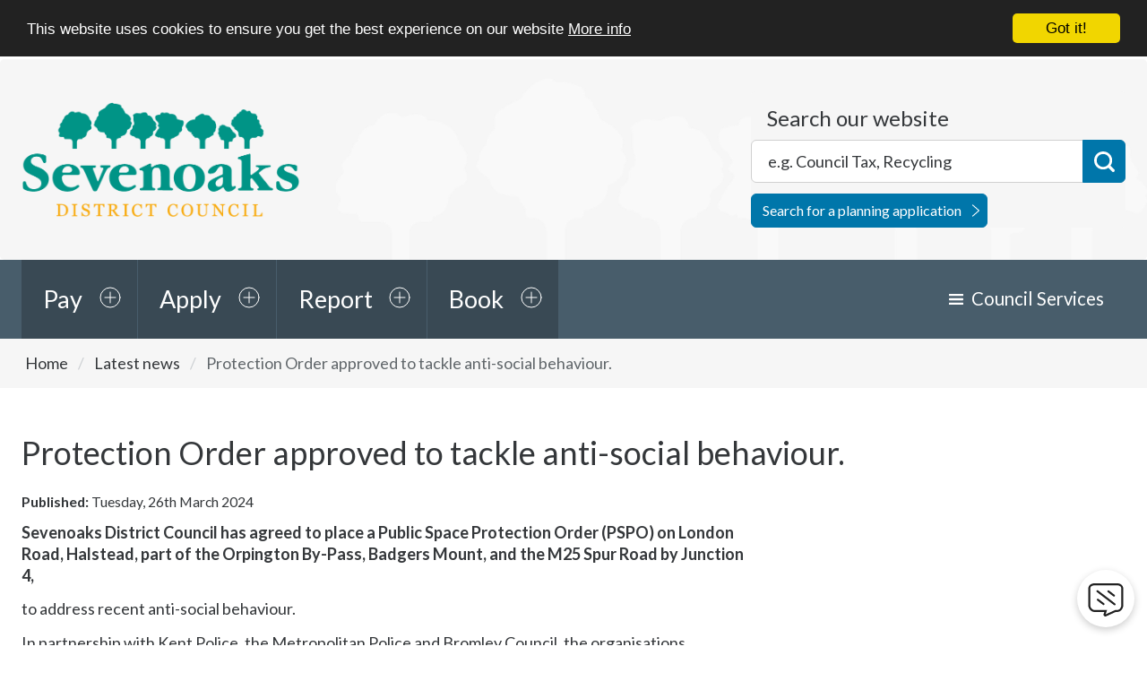

--- FILE ---
content_type: text/html; charset=UTF-8
request_url: https://www.sevenoaks.gov.uk/news/article/438/protection_order_approved_to_tackle_anti-social_behaviour
body_size: 7562
content:
<!DOCTYPE html>
<!--[if lt IE 7]>       <html class="no-js lt-ie10 lt-ie9 lt-ie8 lt-ie7" lang="en"> <![endif]-->
<!--[if IE 7]>          <html class="no-js lt-ie10 lt-ie9 lt-ie8" lang="en"> <![endif]-->
<!--[if IE 8]>          <html class="no-js lt-ie10 lt-ie9" lang="en"> <![endif]-->
<!--[if IE 9]>          <html class="no-js lt-ie10" lang="en"> <![endif]-->
<!--[if gt IE 9]><!-->  <html class="no-js" lang="en"> <!--<![endif]-->
    <head prefix="dcterms: http://purl.org/dc/terms">
        <meta charset="UTF-8"> 

    	<link rel="alternate" type="application/rss+xml" title="RSS" href="https://www.sevenoaks.gov.uk/rss/news">
        <link rel="search" type="application/opensearchdescription+xml" title="Sevenoaks District Council" href="https://www.sevenoaks.gov.uk/site/scripts/opensearch.php">


        <link rel="apple-touch-icon" sizes="180x180" href="//www.sevenoaks.gov.uk/apple-touch-icon.png">
        <link rel="icon" type="image/png" href="//www.sevenoaks.gov.uk/favicon-32x32.png" sizes="32x32">
        <link rel="icon" type="image/png" href="//www.sevenoaks.gov.uk/favicon-16x16.png" sizes="16x16">
        <link rel="manifest" href="//www.sevenoaks.gov.uk/manifest.json">
        <link rel="mask-icon" href="//www.sevenoaks.gov.uk/safari-pinned-tab.svg" color="#5bbad5">
        <link rel="shortcut icon" href="//www.sevenoaks.gov.uk/favicon.ico">
        <meta name="msapplication-config" content="//www.sevenoaks.gov.uk/browserconfig.xml">
        <meta name="theme-color" content="#ffffff">


        <script>
            !function(){function e(e,n,t){"use strict";var o=window.document.createElement("link"),a=n||window.document.getElementsByTagName("script")[0],i=window.document.styleSheets;return o.rel="stylesheet",o.href=e,o.media="only x",a.parentNode.insertBefore(o,a),o.onloadcssdefined=function(e){for(var n,t=0;t<i.length;t++)i[t].href&&i[t].href===o.href&&(n=!0);n?e():setTimeout(function(){o.onloadcssdefined(e)})},o.onloadcssdefined(function(){o.media=t||"all"}),o}function n(e,n){e.onload=function(){e.onload=null,n&&n.call(e)},"isApplicationInstalled"in navigator&&"onloadcssdefined"in e&&e.onloadcssdefined(n)}!function(t){var o=function(a,i){"use strict";if(a&&3===a.length){var r=t.navigator,d=t.document,s=t.Image,c=!(!d.createElementNS||!d.createElementNS("http://www.w3.org/2000/svg","svg").createSVGRect||!d.implementation.hasFeature("http://www.w3.org/TR/SVG11/feature#Image","1.1")||t.opera&&-1===r.userAgent.indexOf("Chrome")||-1!==r.userAgent.indexOf("Series40")),l=new s;l.onerror=function(){o.method="png",o.href=a[2],e(a[2])},l.onload=function(){var t=1===l.width&&1===l.height,r=a[t&&c?0:t?1:2];t&&c?o.method="svg":t?o.method="datapng":o.method="png",o.href=r,n(e(r),i)},l.src="[data-uri]",d.documentElement.className+=" grunticon"}};o.loadCSS=e,o.onloadCSS=n,t.grunticon=o}(this)}();
            grunticon(["/site/dist/_icons/icons.data.svg.css", "/site/dist/_icons/icons.data.png.css", "/site/dist/_icons/icons.fallback.css"], grunticon.svgLoadedCallback);
        </script>

        <!--[if IE 9]><!-->
                <link rel="stylesheet" href="//www.sevenoaks.gov.uk/site/dist/orbit.css?v1.36.0">
        <!--<![endif]-->

        <noscript><link href="/site/dist/_icons/icons.fallback.css?v1.36.0" rel="stylesheet"></noscript>

        <link rel="stylesheet" type="text/css" href="//www.sevenoaks.gov.uk/site/styles/standard.css?v1.36.0">

 <!-- Google tag (gtag.js) --> <script async src=https://www.googletagmanager.com/gtag/js?id=G-VSMQFE86N6></script> <script> window.dataLayer = window.dataLayer || []; function gtag(){dataLayer.push(arguments);} gtag('js', new Date()); gtag('config', 'G-VSMQFE86N6'); </script>

<!-- Google Tag Manager -->
<script>(function(w,d,s,l,i){w[l]=w[l]||[];w[l].push({'gtm.start':
new Date().getTime(),event:'gtm.js'});var f=d.getElementsByTagName(s)[0],
j=d.createElement(s),dl=l!='dataLayer'?'&l='+l:'';j.async=true;j.src=
'https://www.googletagmanager.com/gtm.js?id='+i+dl;f.parentNode.insertBefore(j,f);
})(window,document,'script','dataLayer','GTM-K5MLT22');</script>
<!-- End Google Tag Manager -->
<script>

!function(f,b,e,v,n,t,s){if(f.fbq)return;n=f.fbq=function(){n.callMethod?
n.callMethod.apply(n,arguments):n.queue.push(arguments)};if(!f._fbq)f._fbq=n;
n.push=n;n.loaded=!0;n.version='2.0';n.queue=[];t=b.createElement(e);t.async=!0;
t.src=v;s=b.getElementsByTagName(e)[0];s.parentNode.insertBefore(t,s)}(window,
document,'script','//connect.facebook.net/en_US/fbevents.js');

fbq('init', '1116549245030298');
fbq('track', 'PageView');
fbq('track', 'ViewContent');
</script>
<noscript><img height=""1"" width=""1"" style=""display:none""
src=""https://www.facebook.com/tr?id=1116549245030298&ev=PageView&noscript=1""
/></noscript>



<script>(function(){'use strict';"function"!=typeof Object.assign&&function(){Object.assign=function(a){if(a===void 0||null===a)throw new TypeError("Cannot convert undefined or null to object");for(var b,c=Object(a),d=1;d<arguments.length;d++)if(b=arguments[d],void 0!==b&&null!==b)for(var e in b)b.hasOwnProperty(e)&&(c[e]=b[e]);return c}}(),function(a,b,c,d){var e,f=[],g=[];a[c]={init:function(){for(var a=arguments.length,b=Array(a),c=0;c<a;c++)b[c]=arguments[c];e=b;var d={then:function(a){return f.push({type:"then",next:a}),d},catch:function(a){return f.push({type:"catch",next:a}),d}};return d},on:function(){for(var a=arguments.length,b=Array(a),c=0;c<a;c++)b[c]=arguments[c];g.push(b)}},a.__onConnectHostReady__=function(b){if(delete a.__onConnectHostReady__,a[c]=b,e)for(var d,h=b.init.apply(b,e),j=0;j<f.length;j++)d=f[j],h="then"===d.type?h.then(d.next):h.catch(d.next);for(var j=0;j<g.length;j++)b.on.apply(b,g[j])};var h=new XMLHttpRequest;h.addEventListener("load",function(){try{var a=this.response;if("string"==typeof a&&(a=JSON.parse(a)),a.url){var c=b.getElementsByTagName("script")[0],d=b.createElement("script");d.async=!0,d.src=a.url,c.parentNode.insertBefore(d,c)}}catch(a){}}),h.open("GET","https://webassist.onconnect.app/v1/loader/"+d,!0),h.responseType="json",h.send()}(window,document,"Connect","d2a69f93-b8a6-4184-8225-c39a0f69768c")})();</script>        <meta name="author" content="Sevenoaks District Council">
        <meta name="revisit-after" content="2 days">
        <meta name="viewport" content="width=device-width, initial-scale=1">
        <meta name="ROBOTS" content="INDEX,FOLLOW" >

<!-- XHTML Template -->

	<meta http-equiv="content-language" content="en" />
	<!-- Dublin Core Metadata -->
	<meta name="DC.creator" lang="en" content="Amy McGauley" />
	<meta name="DC.date.created" scheme="DCTERMS.W3CDTF" lang="en" content="2024-03-26" />
	<meta name="DC.date.modified" scheme="DCTERMS.W3CDTF" lang="en" content="2024-03-26" />
	<meta name="DC.description" lang="en" content="Protection Order approved to tackle anti-social behaviour. 
" />
	<meta name="DC.format" lang="en" scheme="DCTERMS.IMT" content="text/html" />
	<meta name="DC.identifier" scheme="DCTERMS.URI" content="https://www.sevenoaks.gov.uk/site/scripts/news_article.php?newsID=438" />
	<meta name="DC.language" scheme="DCTERMS.ISO639-1" content="en" />
	<meta name="DC.publisher" lang="en" content="Sevenoaks District Council" />
	<meta name="DC.rights.copyright" lang="en" content="Copyright Sevenoaks District Council" />
	<meta name="DC.title" lang="en" content=" Protection Order approved to tackle anti-social behaviour. " />
	<meta name="DC.coverage" lang="en" content="Town, county, country" />
	<meta name="DC.subject" lang="en" content="Community safety" />
        <meta name="description" content=" Protection Order approved to tackle anti-social behaviour.  - Protection Order approved to tackle anti-social behaviour. 
">
        <meta name="keywords" content="news, Sevenoaks District Council, Planning, Refuse, Rubbish, Recycling, Council tax, Benefits, Housing, Environmental Health, Councillor, Payments, Licensing, Business Rates, Parking, Elections">
        <script src="//www.sevenoaks.gov.uk/site/javascript/swfobject.js"></script>
        
        <script>
            (function (html) {
                html.className = html.className.replace(/\bno-js\b/, 'js');
            })(document.getElementsByTagName('html')[0]);
        </script>
                <title> Protection Order approved to tackle anti-social behaviour.  | Sevenoaks District Council</title>
    </head>
    <body class="inner">
    
<!-- Google Tag Manager (noscript) --><noscript><iframe src="https://www.googletagmanager.com/ns.html?id=GTM-K5MLT22"height="0" width="0" style="display:none;visibility:hidden"></iframe></noscript><!-- End Google Tag Manager (noscript) --> <script>Connect.init({ workspaceId: 'd2a69f93-b8a6-4184-8225-c39a0f69768c' });</script><!-- googleoff: index -->

        <ul class="skip-links item-list">
            <li class="item-list__item"><a class="skip-links__link" href="https://www.sevenoaks.gov.uk/news/article/438/protection_order_approved_to_tackle_anti-social_behaviour#content" rel="nofollow">Skip to content</a></li>
        </ul>

        <header class="site-header" id="top">
            <div class="container">

                <a class="identity" href="https://www.sevenoaks.gov.uk">
                    <span class="identity__heading">Sevenoaks District Council</span>
                </a>

                <div class="site-header__user site-header__user--not-logged-in">
                    <a href="/myaccount" class="site-header__username">Sign in?</a>
                </div>

                <div class="site-header__toggles">
                    <a class="site-header__toggle site-header__toggle--account" href="/myaccount">Sign in?</a>
                    <a class="site-header__toggle site-header__toggle--menu" href="#" data-isoverlay="true" data-toggle="menu-dropdown">Menu</a>
                    <a class="site-header__toggle site-header__toggle--search" href="#" data-isoverlay="true" data-toggle="site-search">Search</a>
                </div>

<form id="site-search" class="site-search form" action="https://www.sevenoaks.gov.uk/site_search/results/" method="get">
    <a class="close-toggle" href="#" data-toggle="site-search">Search</a>
    <div class="form__control form__control--append--wide">
        <label class="form__label" for="search-site">Search our website</label>
        <div class="form__control--append__group">
            <input class="form__field" type="search" size="18" maxlength="40" name="q" placeholder="e.g. Council Tax, Recycling" id="search-site">
            <button id="site-search-button" class="button button--primary" type="submit">Search</button>
        </div>
        <a class="site-search__planning-link" href="https://pa.sevenoaks.gov.uk/online-applications">Search for a planning application</a>
    </div>
</form>

            </div>
        </header>

        <nav class="nav nav--top-tasks">
            <div class="container">

                
                    <ul class="nav__list">

                        
                                                        
                                
                                <li class="nav__item">
                                    <a class="nav__link" href="http://www.sevenoaks.gov.uk/pay" data-toggle="nav-pay" data-isoverlay="true">Pay</a>
                                    <div class="nav__expanded" id="nav-pay">
                                                                            <ul class="nav__sublist">

                                            
                                                <li class="nav__subitem">
                                                    <a class="nav__sublink" href="https://www.sevenoaks.gov.uk/info/20005/council_tax/27/paying_council_tax" aria-label="nav-pay Council Tax">Council Tax</a>
                                                </li>

                                            
                                                <li class="nav__subitem">
                                                    <a class="nav__sublink" href="http://www.sevenoaks.gov.uk/info/20010/business_rates/50/make_a_business_rates_payment" aria-label="nav-pay Business Rates">Business Rates</a>
                                                </li>

                                            
                                                <li class="nav__subitem">
                                                    <a class="nav__sublink" href="https://www.sevenoaks.gov.uk/info/20049/council_budgets_and_spending/859/pay_an_invoice" aria-label="nav-pay Invoice">Invoice</a>
                                                </li>

                                            
                                                <li class="nav__subitem">
                                                    <a class="nav__sublink" href="https://parking.sevenoaks.gov.uk/pages/home.aspx" aria-label="nav-pay Parking ticket (PCN)">Parking ticket (PCN)</a>
                                                </li>

                                            
                                                <li class="nav__subitem">
                                                    <a class="nav__sublink" href="https://www.sevenoaks.gov.uk/info/20038/licences_and_permits/762/make_a_licensing_payment" aria-label="nav-pay Licence or permit">Licence or permit</a>
                                                </li>

                                            
                                                <li class="nav__subitem">
                                                    <a class="nav__sublink" href="https://sevenoaks-dc-central.oncreate.app/w/webpage/request?service=building_control_payment" aria-label="nav-pay Building Control fees">Building Control fees</a>
                                                </li>

                                            
                                        </ul>
                                        <a class="nav__more-link" href="http://www.sevenoaks.gov.uk/pay">More<span class="visually-hidden"> options in our Pay section</span></a>
                                                                        </div>
                                </li>

                            
                        
                                                        
                                
                                <li class="nav__item">
                                    <a class="nav__link" href="http://www.sevenoaks.gov.uk/homepage/39/apply" data-toggle="nav-apply" data-isoverlay="true">Apply</a>
                                    <div class="nav__expanded" id="nav-apply">
                                                                            <ul class="nav__sublist">

                                            
                                                <li class="nav__subitem">
                                                    <a class="nav__sublink" href="https://www.gov.uk/register-to-vote" aria-label="nav-apply Register to vote">Register to vote</a>
                                                </li>

                                            
                                                <li class="nav__subitem">
                                                    <a class="nav__sublink" href="https://www.sevenoaks.gov.uk/info/20000/rubbish_and_recycling/162/garden_waste_collection" aria-label="nav-apply Garden waste permit">Garden waste permit</a>
                                                </li>

                                            
                                                <li class="nav__subitem">
                                                    <a class="nav__sublink" href="https://www.sevenoaks.gov.uk/info/20013/planning_applications/282/apply_for_planning_permission" aria-label="nav-apply Planning permission">Planning permission</a>
                                                </li>

                                            
                                                <li class="nav__subitem">
                                                    <a class="nav__sublink" href="https://www.sevenoaks.gov.uk/info/20009/building_control/422/make_a_building_control_application" aria-label="nav-apply Building control">Building control</a>
                                                </li>

                                            
                                                <li class="nav__subitem">
                                                    <a class="nav__sublink" href="http://www.sevenoaks.gov.uk/directory/10/licences_and_permits" aria-label="nav-apply Licence or permit">Licence or permit</a>
                                                </li>

                                            
                                                <li class="nav__subitem">
                                                    <a class="nav__sublink" href="https://www.sevenoaks.gov.uk/info/20074/parking_permits_season_tickets_waivers_and_suspensions" aria-label="nav-apply Parking permits, season tickets, waivers &amp; vouchers">Parking permits, season tickets, waivers &amp; vouchers</a>
                                                </li>

                                            
                                        </ul>
                                        <a class="nav__more-link" href="http://www.sevenoaks.gov.uk/homepage/39/apply">More<span class="visually-hidden"> options in our Apply section</span></a>
                                                                        </div>
                                </li>

                            
                        
                                                        
                                
                                <li class="nav__item">
                                    <a class="nav__link" href="http://www.sevenoaks.gov.uk/homepage/44/report" data-toggle="nav-report" data-isoverlay="true">Report</a>
                                    <div class="nav__expanded" id="nav-report">
                                                                            <ul class="nav__sublist">

                                            
                                                <li class="nav__subitem">
                                                    <a class="nav__sublink" href="http://www.sevenoaks.gov.uk/info/20000/rubbish_and_recycling/158/report_a_missed_refuse_or_garden_waste_collection" aria-label="nav-report Missed rubbish or recycling collection">Missed rubbish or recycling collection</a>
                                                </li>

                                            
                                                <li class="nav__subitem">
                                                    <a class="nav__sublink" href="https://www.sevenoaks.gov.uk/info/20040/community_safety/41/anti-social_behaviour" aria-label="nav-report Anti-social behaviour">Anti-social behaviour</a>
                                                </li>

                                            
                                                <li class="nav__subitem">
                                                    <a class="nav__sublink" href="https://sevenoaks-dc-central.oncreate.app/w/webpage/request?service=graffiti" aria-label="nav-report Graffiti">Graffiti</a>
                                                </li>

                                            
                                                <li class="nav__subitem">
                                                    <a class="nav__sublink" href="https://www.sevenoaks.gov.uk/info/20036/housing_benefit_and_council_tax_support/287/what_if_i_think_someone_is_claiming_fraudulently" aria-label="nav-report Fraud">Fraud</a>
                                                </li>

                                            
                                                <li class="nav__subitem">
                                                    <a class="nav__sublink" href="http://www.sevenoaks.gov.uk/info/20027/animal_control_service/62/lost_dogs" aria-label="nav-report Lost dog">Lost dog</a>
                                                </li>

                                            
                                                <li class="nav__subitem">
                                                    <a class="nav__sublink" href="http://www.sevenoaks.gov.uk/info/20027/animal_control_service/63/found_dogs" aria-label="nav-report Found dog">Found dog</a>
                                                </li>

                                            
                                        </ul>
                                        <a class="nav__more-link" href="http://www.sevenoaks.gov.uk/homepage/44/report">More<span class="visually-hidden"> options in our Report section</span></a>
                                                                        </div>
                                </li>

                            
                        
                                                        
                                
                                <li class="nav__item">
                                    <a class="nav__link" href="https://www.sevenoaks.gov.uk/homepage/65/book" data-toggle="nav-book" data-isoverlay="true">Book</a>
                                    <div class="nav__expanded" id="nav-book">
                                                                            <ul class="nav__sublist">

                                            
                                                <li class="nav__subitem">
                                                    <a class="nav__sublink" href="https://www.sevenoaks.gov.uk/info/20000/rubbish_and_recycling/159/book_a_large_item_collection" aria-label="nav-book Large item collection">Large item collection</a>
                                                </li>

                                            
                                                <li class="nav__subitem">
                                                    <a class="nav__sublink" href="http://www.sevenoaks.gov.uk/info/20007/parking_and_transport/183/mot_booking" aria-label="nav-book MOT">MOT</a>
                                                </li>

                                            
                                                <li class="nav__subitem">
                                                    <a class="nav__sublink" href="https://www.sevenoaks.gov.uk/info/20045/housing_options/131/hero_housing_home_energy_and_retraining_options_advice_service" aria-label="nav-book HERO advice service">HERO advice service</a>
                                                </li>

                                            
                                                <li class="nav__subitem">
                                                    <a class="nav__sublink" href="https://www.sevenoaks.gov.uk/info/20009/building_control/420/services/3" aria-label="nav-book Site inspection">Site inspection</a>
                                                </li>

                                            
                                                <li class="nav__subitem">
                                                    <a class="nav__sublink" href="https://www.sevenoaks.gov.uk/commercialwaste" aria-label="nav-book Commercial Waste Collection Service">Commercial Waste Collection Service</a>
                                                </li>

                                            
                                                <li class="nav__subitem">
                                                    <a class="nav__sublink" href="https://www.sevenoaks.gov.uk/info/20000/rubbish_and_recycling/170/clinical_waste" aria-label="nav-book Clinical waste collection">Clinical waste collection</a>
                                                </li>

                                            
                                        </ul>
                                        <a class="nav__more-link" href="https://www.sevenoaks.gov.uk/homepage/65/book">More<span class="visually-hidden"> options in our Book section</span></a>
                                                                        </div>
                                </li>

                            
                        
                    </ul>

                
                <ul class="nav__list nav__list--menu lap-plus desk-minus">
                    <!-- Council Services - Tablet -->
                    <li class="nav__item">
                        <a href="#" data-toggle="menu-dropdown" class="nav__link nav__link--reversed dropdown__toggle">Menu</a>
                    </li>
                    <!-- /Council Services - Tablet -->
                </ul>

                <!-- Council Services - Desktop -->
                <div id="menu-dropdown" class="nav__extra nav__extra--beta">
                    <a class="close-toggle" href="#" data-toggle="menu-dropdown">Menu</a>
                    <ul class="nav__list">

                        <li class="nav__item dropdown">
                            <a class="nav__link dropdown__toggle desk-plus" href="#" data-toggle="menu-dropdown--council-services">Council Services</a>
                            <ul class="dropdown__list" id="menu-dropdown--council-services">
                                <li class="dropdown__item"><a class="dropdown__link" href="https://www.sevenoaks.gov.uk/info/20000/rubbish_and_recycling">Rubbish and recycling</a></li>
                                <li class="dropdown__item"><a class="dropdown__link" href="https://www.sevenoaks.gov.uk/info/20001/housing">Housing</a></li>
                                <li class="dropdown__item"><a class="dropdown__link" href="https://www.sevenoaks.gov.uk/info/20002/your_environment_and_community">Your environment and community</a></li>
                                <li class="dropdown__item"><a class="dropdown__link" href="https://www.sevenoaks.gov.uk/info/20003/your_council">Your council</a></li>
                                <li class="dropdown__item"><a class="dropdown__link" href="https://www.sevenoaks.gov.uk/info/20004/business">Business</a></li>
                                <li class="dropdown__item"><a class="dropdown__link" href="https://www.sevenoaks.gov.uk/info/20005/council_tax">Council tax</a></li>
                                <li class="dropdown__item"><a class="dropdown__link" href="https://www.sevenoaks.gov.uk/info/20006/planning_and_building_control">Planning and building control</a></li>
                                <li class="dropdown__item"><a class="dropdown__link" href="https://www.sevenoaks.gov.uk/info/20007/parking_and_transport">Parking and transport</a></li>
                                <li class="dropdown__item"><a class="dropdown__link" href="https://www.sevenoaks.gov.uk/info/20036/housing_benefit_and_council_tax_reduction">Housing Benefit and Council Tax Reduction</a></li>
                            </ul>
                        </li>
                    </ul>
                </div>
                <!-- /Council Services - Desktop -->


            </div>
        </nav>
<!-- googleon: index -->
        <main class="site-main">
            <div class="site-content">
<!-- googleoff: all -->
        <nav class="nav nav--breadcrumb">
            <div class="container">
                <span class="nav--breadcrumb__prefix">You are here:</span>
                <ol class="nav__list item-list item-list--inline">
                    <li class="nav__list__item item-list__item">
                    <a class="nav__link" href="https://www.sevenoaks.gov.uk" rel="home">Home</a>
                </li>
                <li class="nav__list__item item-list__item">
                    <a class="nav__link" href="https://www.sevenoaks.gov.uk/news" >Latest news</a>
                </li>
                <li class="nav__list__item item-list__item">
                    <span> Protection Order approved to tackle anti-social behaviour. </span>
                </li>
                </ol>
            </div>
        </nav>
<!-- googleon: all -->
                <div class="container">
                    <article id="content" tabindex="-1">
                        <h1 class="page-heading "> Protection Order approved to tackle anti-social behaviour. </h1>
                     
                        <div class="page-content">
                                        <div class="editor">
                <p class="small date"><strong>Published:</strong> Tuesday, 26th March 2024</p>
                <p class="strong">Sevenoaks District Council has agreed to place a Public Space Protection Order (PSPO) on London Road, Halstead, part of the Orpington By-Pass, Badgers Mount, and the M25 Spur Road by Junction 4, </p>
<p>to address recent anti-social behaviour.</p>

<p>In partnership with Kent Police, the Metropolitan Police and Bromley Council, the organisations consulted with residents after a number of complaints about car meets, racing and general motor vehicle nuisance.</p>

<p>When a Public Space Protection Order is in place, it gives the Police and the Council the power to issue on-the-spot warnings, or a fixed penalty notice for anti-social behaviour.</p>

<p>It also prohibits behaviour likely to cause harassment, alarm, and distress. This means those causing trouble cannot return to the area within 24 hours.</p>

<p>Sevenoaks District Council&rsquo;s Cabinet Member for People and Places, Cllr Lesley Dyball, says: &ldquo;We know this is an important issue to residents and the consultation showed that there is support for the PSPO. We want to make sure we are doing everything we can to combat vehicle nuisance and to make residents feel safe.&rdquo;</p>

<p>Kent Police District Commander for the Sevenoaks District, Elizabeth Jones, says: &ldquo;The PSPO is an additional tool that will help us address the excessive level of noise and annoyance to residents. We also believe it will reduce the risk of harm or injury caused by motor vehicles to members of the public.&rdquo;</p>

<p>Sergeant Mark Wells from the Metropolitan Police adds: &ldquo;This is great news for the local community; the PSPO order will enable enforcement to stop nuisance vehicles and promote safe driving. I would like to thank members of the community who have supported us, and we look forward to working with Kent Police and Sevenoaks District Council.&rdquo;</p>

<p>The Public Space Protection Order (PSPO) for the area was approved by Sevenoaks District Council&rsquo;s Cabinet on 15 March. The order will be put in place from 1 May 2024 and can last for up to three years.</p>

                </div>
                <ul class="item-list item-list--inline">
                    <li class="item-list__item">More articles in the <a href="https://www.sevenoaks.gov.uk/news/archive">news archive</a></li>
                    <li class="item-list__item"><a href="https://www.sevenoaks.gov.uk/rss/news">Sevenoaks District Council news RSS feed</a></li>
                </ul>
                        </div>
                    </article>
                <aside class="sidebar sidebar--primary">
<!-- googleoff: index -->
<!-- googleon: index -->
                </aside>
                </div>
            </div>
        </main>
<!-- googleoff: index -->
        <footer class="site-footer">
            <div class="container">

                <section class="site-footer__useful-links" aria-label="footer navigation">
                    <h2 class="site-footer__heading">Useful links</h2>
                    <ul class="site-footer__list item-list item-list--inline">
                        <li class="site-footer__list__item item-list__item"><a class="site-footer__link" href="https://www.sevenoaks.gov.uk">Home</a></li>
                        <li class="site-footer__list__item item-list__item"><a class="site-footer__link" href="https://www.sevenoaks.gov.uk/accessibility">Accessibility</a></li>
                        <li class="site-footer__list__item item-list__item"><a class="site-footer__link" href="https://www.sevenoaks.gov.uk/terms">Terms and disclaimer</a></li>
                        <li class="site-footer__list__item item-list__item"><a class="site-footer__link" href="https://www.sevenoaks.gov.uk/site_map">Site map</a></li>
                        <li class="site-footer__list__item item-list__item"><a class="site-footer__link" href="https://www.sevenoaks.gov.uk/news">News</a></li>
                        <li class="site-footer__list__item item-list__item"><a class="site-footer__link" href="https://www.sevenoaks.gov.uk/contact">Contact us</a></li>
                    </ul>
                </section>

                <section class="site-footer__social social" aria-label="social media links">

                    <h2 class="social__heading">Follow us</h2>
                    <ul class="social__list item-list item-list--inline">
                        <li class="social__item social__item--facebook item-list__item">
                            <a class="social__link" href="https://www.facebook.com/sevenoaksdc/">Facebook</a>
                        </li>
                        <li class="social__item social__item--twitter item-list__item">
                            <a class="social__link" href="https://twitter.com/SDC_newsdesk">Twitter</a>
                        </li>
                        <li class="social__item social__item--instagram item-list__item">
                            <a class="social__link" href="https://www.instagram.com/sevenoaksdistrictcouncil/">Instagram</a>
                        </li>
                        <li class="social__item social__item--linkedin item-list__item">
                            <a class="social__link" href="https://www.linkedin.com/company/106565">LinkedIn</a>
                        </li>
                    </ul>

                </section>

                <p class="site-footer__rights">Copyright &copy; Sevenoaks District Council 2026</p>

                <section class="site-footer__suppliers" aria-label="footer suppliers links">
                    <h2 class="site-footer__heading">Suppliers</h2>
                    <ul class="site-footer__list item-list item-list--inline">
                        <li class="site-footer__list__item site-footer__list__item--powered-by item-list__item">Designed and Powered by <a class="site-footer__link" href="https://www.jadu.net">Jadu</a></li>
                    </ul>
                </section>

            </div>
        </footer>

<!-- googleon: index -->
        <script src="//ajax.googleapis.com/ajax/libs/jquery/2.1.4/jquery.min.js"></script>
        <script>window.jQuery || document.write('<script src="//www.sevenoaks.gov.uk/site/javascript/jquery/jquery.min.js"><\/script>')</script>
        <script src="//www.sevenoaks.gov.uk/site/dist/orbit.js"></script>

        <script src="//www.sevenoaks.gov.uk/site/javascript/search.js"></script>
        <script src="//www.sevenoaks.gov.uk/site/javascript/almond.min.js"></script>
        <script src="//www.sevenoaks.gov.uk/site/javascript/util.min.js"></script>

<!-- Begin Cookie Consent -->
<script type="text/javascript">
    window.cookieconsent_options = { "message": "This website uses cookies to ensure you get the best experience on our website", "dismiss": "Got it!", "learnMore": "More info", "link": "https://www.sevenoaks.gov.uk/privacy-statement", "theme": "dark-top" };
</script>

<script type="text/javascript" src="//www.sevenoaks.gov.uk/site/javascript/cookie.min.js"></script>

<!-- End Cookie Consent plugin -->
    </body>
</html>


--- FILE ---
content_type: application/javascript
request_url: https://www.sevenoaks.gov.uk/site/javascript/search.js
body_size: 217
content:
$(document).ready(function() {

    var $form = $('#site-search');
    var $inputText = $('#search-site');
    var $button = $('#site-search-button');

    $('input[type=radio][name=jadu-search-type]').change(function() {

        if (this.value == '1') {
            $form.attr({
                action: "/site/scripts/google_results.php",
                method: "get"
            });

            $button.click(function (e) {

                $form.submit();

            });

        } else if (this.value == '2') {
            $form.attr({
                action: "",
            });

            $button.click(function (e) {

                e.preventDefault();
                window.location.href = "https://pa.sevenoaks.gov.uk/online-applications/PLAN/" + $inputText.val();
                return false;

            });
        }
    });


});
